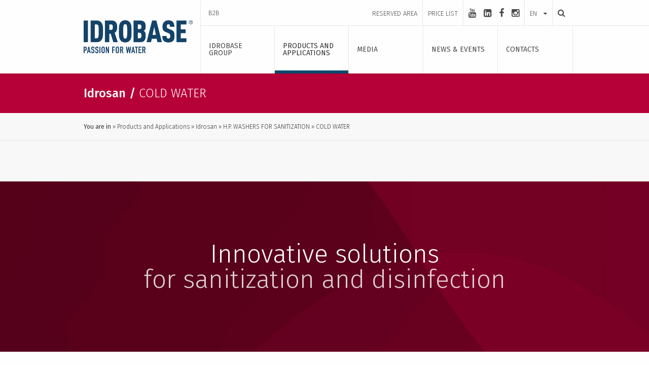

--- FILE ---
content_type: text/html; charset=utf-8
request_url: https://www.idrobasegroup.com/en-us/products-and-applications/idrosan/h-p-washers-for-sanitization/cold-water
body_size: 13199
content:

<!doctype html>
<html class="no-js" lang="en">
<head>
	<meta charset="utf-8" />
	<meta http-equiv="x-ua-compatible" content="ie=edge" />
	<meta name="viewport" content="width=device-width, initial-scale=1.0" />
	<meta name="format-detection" content="telephone=no" />
	<title>COLD WATER</title>
	<meta name="description" />
	
	<link rel="apple-touch-icon" sizes="57x57" href="/apple-icon-57x57.png" />
	<link rel="apple-touch-icon" sizes="60x60" href="/apple-icon-60x60.png" />
	<link rel="apple-touch-icon" sizes="72x72" href="/apple-icon-72x72.png" />
	<link rel="apple-touch-icon" sizes="76x76" href="/apple-icon-76x76.png" />
	<link rel="apple-touch-icon" sizes="114x114" href="/apple-icon-114x114.png" />
	<link rel="apple-touch-icon" sizes="120x120" href="/apple-icon-120x120.png" />
	<link rel="apple-touch-icon" sizes="144x144" href="/apple-icon-144x144.png" />
	<link rel="apple-touch-icon" sizes="152x152" href="/apple-icon-152x152.png" />
	<link rel="apple-touch-icon" sizes="180x180" href="/apple-icon-180x180.png" />
	<link rel="icon" type="image/png" sizes="192x192" href="/android-icon-192x192.png" />
	<link rel="icon" type="image/png" sizes="32x32" href="/favicon-32x32.png" />
	<link rel="icon" type="image/png" sizes="96x96" href="/favicon-96x96.png" />
	<link rel="icon" type="image/png" sizes="16x16" href="/favicon-16x16.png" />
	<link rel="manifest" href="/manifest.json" />
	<meta name="msapplication-TileColor" content="#ffffff" />
	<meta name="msapplication-TileImage" content="ms-icon-144x144.png" />
	<meta name="theme-color" content="#ffffff" />
	<link rel="stylesheet" href="/css/app.css" />
	<!-- Modernizr -->
	<script src="/js/modernizr.js" type="text/javascript"></script>
	<!-- Google Analytics -->
	<script type="text/plain" data-cookieconsent="statistics">
		(function (i, s, o, g, r, a, m) {
		i['GoogleAnalyticsObject'] = r; i[r] = i[r] || function () {
		(i[r].q = i[r].q || []).push(arguments)
		}, i[r].l = 1 * new Date(); a = s.createElement(o),
		m = s.getElementsByTagName(o)[0]; a.async = 1; a.src = g; m.parentNode.insertBefore(a, m)
		})(window, document, 'script', 'https://www.google-analytics.com/analytics.js', 'ga');

		ga('create', 'UA-77644931-1', 'auto');
		ga('send', 'pageview');

	</script>
	<!-- Google Tag Manager -->
	<script>
		(function (w, d, s, l, i) {
			w[l] = w[l] || []; w[l].push({
				'gtm.start':
					new Date().getTime(), event: 'gtm.js'
			}); var f = d.getElementsByTagName(s)[0],
				j = d.createElement(s), dl = l != 'dataLayer' ? '&l=' + l : ''; j.async = true; j.src =
					'https://www.googletagmanager.com/gtm.js?id=' + i + dl; f.parentNode.insertBefore(j, f);
		})(window, document, 'script', 'dataLayer', 'GTM-KBCFBZL');</script>
	<!-- End Google Tag Manager -->
	<!-- Matomo -->
	<script>
		var _paq = window._paq = window._paq || [];
		/* tracker methods like "setCustomDimension" should be called before "trackPageView" */
		_paq.push(['trackPageView']);
		_paq.push(['enableLinkTracking']);
		(function () {
			var u = "https://idrobasegroup.matomo.cloud/";
			_paq.push(['setTrackerUrl', u + 'matomo.php']);
			_paq.push(['setSiteId', '2']);
			var d = document, g = d.createElement('script'), s = d.getElementsByTagName('script')[0];
			g.async = true; g.src = '//cdn.matomo.cloud/idrobasegroup.matomo.cloud/matomo.js'; s.parentNode.insertBefore(g, s);
		})();
	</script>
	<!-- End Matomo Code -->
</head>
<body>
	<!-- Google Tag Manager (noscript) -->
	<noscript>
		<iframe src="https://www.googletagmanager.com/ns.html?id=GTM-KBCFBZL"
						height="0" width="0" style="display:none;visibility:hidden"></iframe>
	</noscript>
	<!-- End Google Tag Manager (noscript) -->
	<!-- CONTENITORE -->
	<div class="allcont">
		<div class="overall">
		</div>
		
<!-- Navigation -->
<nav class="main-navigation">
	<div class="ico">
		<span></span>
	</div>
	<div class="small-12 columns">
		<div class="vertical_align">
			<div class="contscroll">
				<ul class="menu vertical expanded small-text-left medium-text-center" data-accordion-menu>
							<li>
									<a class="button">Idrobase Group</a>
									<ul class="vertical menu">
											<li><a href="/en-us/idrobase-group/company-profile">Company Profile</a></li>
											<li><a href="/en-us/idrobase-group/innovation-quality">Innovation &amp; quality</a></li>
											<li><a href="/en-us/idrobase-group/partners-worldwide">Partners worldwide</a></li>
											<li><a href="/en-us/case-studies">Case studies</a></li>
									</ul>
							</li>
							<li>
									<a class="button">Products and Applications</a>
									<ul class="vertical menu">
											<li><a href="/en-us/clean-breathing-by-idrobase_group_en">Clean Breathing</a></li>
											<li><a href="/en-us/products-and-applications/new-solutions">New solutions</a></li>
											<li><a href="/en-us/products-and-applications/idrosan">Idrosan</a></li>
											<li><a href="/en-us/products-and-applications/idrobase">Idrobase</a></li>
											<li><a href="/en-us/products-and-applications/idrotech">Idrotech</a></li>
											<li><a href="/en-us/products-and-applications/club-dei-riparatori">Club dei Riparatori</a></li>
											<li><a href="/en-us/products-and-applications/enjoy-your-life">Enjoy your Life</a></li>
											<li><a href="/en-us/products-and-applications/club-del-misting">Club del Misting</a></li>
											<li><a href="/en-us/products-and-applications/idroinnova">IdroInnova</a></li>
									</ul>
							</li>
							<li>
									<a class="button">Media</a>
									<ul class="vertical menu">
											<li><a href="/en-us/media/videogallery">Videogallery</a></li>
											<li><a href="/en-us/media/photogallery">Photogallery</a></li>
									</ul>
							</li>
							<li>
									<a class="button">News &amp; events</a>
									<ul class="vertical menu">
											<li><a href="/en-us/reliability-idrobase-awarded-by-cribis">CRIBIS awarded Idrobase&#39;s reliability as commercial partner</a></li>
											<li><a href="/en-us/lince-disinfettante-the all-in-one-solution-for-disinfection">Lince Disinfettante: the all-in-one solution for sanitizing interiors and exteriors</a></li>
											<li><a href="/en-us/a-new-air-purifier-from-university-research-and-idrobase-group">Idrobase and university research for a new catalyst</a></li>
											<li><a href="/en-us/news-events/2016">2016</a></li>
											<li><a href="/en-us/news-events/2015">2015</a></li>
											<li><a href="/en-us/news-events/2014">2014</a></li>
											<li><a href="/en-us/news-events/new-made-in-italy-alliance">New Made in Italy Alliance</a></li>
											<li><a href="/en-us/news-events/2013">2013</a></li>
											<li><a href="/en-us/news-events/2012">2012</a></li>
											<li><a href="/en-us/ventofresco-refreshing-and-sanitizing-ventilation-city-of-cows">Resilience, Sustainability and Animal Wellbeing at VIV</a></li>
											<li><a href="/en-us/news-events/2011">2011</a></li>
											<li><a href="/en-us/news-events/2010">2010</a></li>
											<li><a href="/en-us/idrobase-innovation-corriere-della-sera">Idrobase Group&#39;s innovation on &quot;Il Corriere della Sera&quot;</a></li>
											<li><a href="/en-us/news-events/2009">2009</a></li>
											<li><a href="/en-us/news-events/after-the-fire-in-one-of-the-buildings-the-team-is-back-to-work">After the fire in one of the buildings, the team is back to work</a></li>
											<li><a href="/en-us/news-events/idrobase-group-starts-again-with-an-anti-inflation-bonus">Idrobase Group starts again with an anti-inflation bonus</a></li>
											<li><a href="/en-us/news-events/2017">2017</a></li>
											<li><a href="/en-us/news-events/the-made-in-italy-anti-pollution-challenge-begins">The Made in Italy anti-pollution challenge begins</a></li>
											<li><a href="/en-us/news-events/2018">2018</a></li>
											<li><a href="/en-us/news-events/idrobase-group-top-investor-in-china">Idrobase Group: Top Investor in China</a></li>
											<li><a href="/en-us/news-events/after-the-fire-sponsorships-also-confirmed">After the fire, sponsorships also confirmed</a></li>
											<li><a href="/en-us/news-events/idrobase-group-recognized-for-commercial-strength-and-reliability">Idrobase Group: recognized for commercial strength and reliability</a></li>
											<li><a href="/en-us/safebreathnet-will-be-presented-ecomondo-2022">safebreath.net will be presented Ecomondo 2022</a></li>
											<li><a href="/en-us/idrobasegroup-salonpromote-en">Idrobase Group’s sanitizes the Italian Pavilion at the Promote Exhibition in Cameroon.</a></li>
											<li><a href="/en-us/news-events/safebreath-net-is-the-new-business-network-for-the-reduction-of-pm2-5-and-pm10">SAFEBREATH.NET is the new business network for the reduction of PM2.5 and PM10</a></li>
											<li><a href="/en-us/news-events/elefante-90-suppress-dust-during-demolition">Elefante 90 suppress dust during demolition</a></li>
											<li><a href="/en-us/news-events/2023">2023</a></li>
											<li><a href="/en-us/news-events/2022">2022</a></li>
											<li><a href="/en-us/news-events/2020">2020</a></li>
											<li><a href="/en-us/news-events/2021">2021</a></li>
											<li><a href="/en-us/news-events/2024">2024</a></li>
											<li><a href="/en-us/news-events/2025">2025</a></li>
									</ul>
							</li>
							<li>
									<a href="/en-us/contacts" class="button">Contacts</a>
							</li>
				</ul>
			</div>
		</div>
	</div>
</nav>
<!-- [end] Navigation -->
<!-- Header -->
<header class="row">
	<div class="dx-line show-for-large">
	</div>
	<div class="maxW">
		<div class="small-6 medium-3 columns">
			<div class="vertical_align">
				<a href="/" class="logo">
					<img src="/img/logo.png" alt="Idrobase Group Logo" />
				</a>
			</div>
		</div>
		<div class="small-6 medium-9 columns leftcol">
			<div class="row top show-for-medium">
				<div class="small-1 columns top-l-menu">
					<div class="vertical_align">
						<a href="https://b2b.idrobasegroup.com" target="_blank">B2B</a>
					</div>
					
				</div>
				<div class="small-11 columns col-r">
					<div class="reserved-menu">
							<a href="/en-us/login"><div class="vertical-middle">Reserved Area</div></a>
						<a href="/en-us/price-list">
							<div class="vertical-middle">
								Price list
							</div>
						</a>
					</div>
						<div class="social">
							<div class="vertical-middle">
									<a href="https://www.youtube.com/user/IdrobaseGroup" target="_blank" aria-label="youtube"><i class="fa fa-youtube"></i></a>
									<a href="https://www.linkedin.com/company/idrobase-group" target="_blank" aria-label="linkedin-square"><i class="fa fa-linkedin-square"></i></a>
									<a href="https://www.facebook.com/IdrobaseGroup" target="_blank" aria-label="facebook"><i class="fa fa-facebook"></i></a>
									<a href="https://www.instagram.com/idrobase_group/" target="_blank" aria-label="instagram"><i class="fa fa-instagram"></i></a>
							</div>
						</div>
					<div class="lang">
						<div class="custom_select">
							<a href="" class="titleText">
								<div class="label">en</div>
							</a>
							<div class="select_cont">
								<ul>
											<li><a href="https://www.idrobasegroup.com/it/prodotti-e-applicazioni/idrosan/idropulitrici-igienizzanti/idropulitrici-ad-acqua-fredda" >italiano</a></li>
											<li><a href="https://www.idrobasegroup.com/en-us/products-and-applications/idrosan/h-p-washers-for-sanitization/cold-water" class=&quot;selected&quot;>english</a></li>
											<li><a href="https://www.idrobasegroup.com/es" >espa&#241;ol</a></li>
											<li><a href="https://www.idrobasegroup.com/ru" >русский</a></li>
								</ul>
							</div>
						</div>
					</div>
					<a href="/en-us/search" class="search" aria-label="Search">
						<div class="vertical-middle">
							<i class="fa fa-search" aria-hidden="true"></i>
						</div>
					</a>
				</div>
			</div>
			<div class="row bottom">
				<div class="ico hide-for-large">
					<span></span>
				</div>
				<ul class="menu expanded show-for-large">
								<li class="">
									<a class="button">
										<div class="vertical-middle">Idrobase Group</div>
									</a>
									<div class="section_submenu" data-equalizer data-equalize-on="medium">
										<div class="small-6 columns" data-equalizer-watch>
											<ul>
														<li class=""><a href="/en-us/idrobase-group/company-profile">Company Profile</a></li>
														<li class=""><a href="/en-us/idrobase-group/innovation-quality">Innovation &amp; quality</a></li>
														<li class=""><a href="/en-us/idrobase-group/partners-worldwide">Partners worldwide</a></li>
														<li class=""><a href="/en-us/case-studies">Case studies</a></li>
											</ul>
											
										</div>
									</div>
								</li>
								<li class="selected">
									<a class="button">
										<div class="vertical-middle">Products and Applications</div>
									</a>
									<div class="section_submenu" data-equalizer data-equalize-on="medium">
										<div class="small-6 columns" data-equalizer-watch>
											<ul>
															<li data-bkcolor="#69A4AF " class=""><a href="/en-us/clean-breathing-by-idrobase_group_en">Clean Breathing</a></li>
															<li data-bkcolor="#e3001b " class=""><a href="/en-us/products-and-applications/new-solutions">New solutions </a></li>
															<li data-bkcolor="#b60038 " class="selected"><a href="/en-us/products-and-applications/idrosan">Idrosan</a></li>
															<li data-bkcolor="#16486f " class=""><a href="/en-us/products-and-applications/idrobase">Idrobase</a></li>
															<li data-bkcolor="#b1d262 " class=""><a href="/en-us/products-and-applications/idrotech">Idrotech</a></li>
															<li data-bkcolor="#6fcbca " class=""><a href="/en-us/products-and-applications/club-dei-riparatori">Club dei Riparatori</a></li>
															<li data-bkcolor="#9ecde4 " class=""><a href="/en-us/products-and-applications/enjoy-your-life">Enjoy your Life</a></li>
															<li data-bkcolor="#63cc96 " class=""><a href="/en-us/products-and-applications/club-del-misting">Club del Misting</a></li>
															<li data-bkcolor="#6d6e71 " class=""><a href="/en-us/products-and-applications/idroinnova">IdroInnova</a></li>
											</ul>
											
										</div>
											<div class="small-6 columns" data-equalizer-watch>
												<div class="submenuSlideshow">
															<div class="item">
																<div class="line" style="background-color:#69A4AF">
																</div>
																<img src="https://www.idrobasegroup.com/ContentsFiles/IMMAGINI PER SITO 4-10.png" alt="IMMAGINI PER SITO 4-10" class="prod" />
																<img src="https://www.idrobasegroup.com/ContentsFiles/IMMAGINI PER SITO 4-46.png" alt="IMMAGINI PER SITO 4-46" class="prod_logo" />
															</div>
															<div class="item">
																<div class="line" style="background-color:#e3001b">
																</div>
																<img src="https://www.idrobasegroup.com/ContentsFiles/IMMAGINI PER SITO 4-11.png" alt="IMMAGINI PER SITO 4-11" class="prod" />
																<img src="https://www.idrobasegroup.com/ContentsFiles/IMMAGINI PER SITO 4-47.png" alt="IMMAGINI PER SITO 4-47" class="prod_logo" />
															</div>
															<div class="item">
																<div class="line" style="background-color:#b60038">
																</div>
																<img src="https://www.idrobasegroup.com/ContentsFiles/IMMAGINI PER SITO 4-14.png" alt="IMMAGINI PER SITO 4-14" class="prod" />
																<img src="https://www.idrobasegroup.com/ContentsFiles/IMMAGINI PER SITO 4-50.png" alt="IMMAGINI PER SITO 4-50" class="prod_logo" />
															</div>
															<div class="item">
																<div class="line" style="background-color:#16486f">
																</div>
																<img src="https://www.idrobasegroup.com/ContentsFiles/IMMAGINI PER SITO 4-15(0).png" alt="IMMAGINI PER SITO 4-15(0)" class="prod" />
																<img src="https://www.idrobasegroup.com/ContentsFiles/IMMAGINI PER SITO 4-51(0).png" alt="IMMAGINI PER SITO 4-51(0)" class="prod_logo" />
															</div>
															<div class="item">
																<div class="line" style="background-color:#b1d262">
																</div>
																<img src="https://www.idrobasegroup.com/ContentsFiles/IMMAGINI PER SITO 4-12.png" alt="IMMAGINI PER SITO 4-12" class="prod" />
																<img src="https://www.idrobasegroup.com/ContentsFiles/IMMAGINI PER SITO 4-48.png" alt="IMMAGINI PER SITO 4-48" class="prod_logo" />
															</div>
															<div class="item">
																<div class="line" style="background-color:#6fcbca">
																</div>
																<img src="https://www.idrobasegroup.com/ContentsFiles/IMMAGINI PER SITO 4-13.png" alt="IMMAGINI PER SITO 4-13" class="prod" />
																<img src="https://www.idrobasegroup.com/ContentsFiles/IMMAGINI PER SITO 4-49.png" alt="IMMAGINI PER SITO 4-49" class="prod_logo" />
															</div>
															<div class="item">
																<div class="line" style="background-color:#9ecde4">
																</div>
																<img src="https://www.idrobasegroup.com/ContentsFiles/IMMAGINI PER SITO 4-16.png" alt="IMMAGINI PER SITO 4-16" class="prod" />
																<img src="https://www.idrobasegroup.com/ContentsFiles/IMMAGINI PER SITO 4-52.png" alt="IMMAGINI PER SITO 4-52" class="prod_logo" />
															</div>
															<div class="item">
																<div class="line" style="background-color:#63cc96">
																</div>
																<img src="https://www.idrobasegroup.com/ContentsFiles/IMMAGINI PER SITO 4-17.png" alt="IMMAGINI PER SITO 4-17" class="prod" />
																<img src="https://www.idrobasegroup.com/ContentsFiles/IMMAGINI PER SITO 4-53.png" alt="IMMAGINI PER SITO 4-53" class="prod_logo" />
															</div>
															<div class="item">
																<div class="line" style="background-color:#6d6e71">
																</div>
																<img src="https://www.idrobasegroup.com/ContentsFiles/IMMAGINI PER SITO 4-18.png" alt="IMMAGINI PER SITO 4-18" class="prod" />
																<img src="https://www.idrobasegroup.com/ContentsFiles/IMMAGINI PER SITO 4-54.png" alt="IMMAGINI PER SITO 4-54" class="prod_logo" />
															</div>
												</div>
											</div>
									</div>
								</li>
								<li class="">
									<a class="button">
										<div class="vertical-middle">Media</div>
									</a>
									<div class="section_submenu" data-equalizer data-equalize-on="medium">
										<div class="small-6 columns" data-equalizer-watch>
											<ul>
														<li class=""><a href="/en-us/media/videogallery">Videogallery</a></li>
														<li class=""><a href="/en-us/media/photogallery">Photogallery</a></li>
											</ul>
											
										</div>
									</div>
								</li>
								<li class="">
									<a href="/en-us/news-events" class="button">
										<div class="vertical-middle">News &amp; events</div>
									</a>
								</li>
								<li class="">
									<a href="/en-us/contacts" class="button">
										<div class="vertical-middle">Contacts</div>
									</a>
								</li>
				</ul>
			</div>
		</div>
	</div>
</header>
<!-- [end] Header -->

		<!-- Wrap -->
		<div class="row wrap">
			
<!-- top banner -->
<div class="small-12 columns wow fadeIn productCatBanner title" data-equalizer data-equalize-on="medium"
		 style="background-color: #b60038;">
	<div class="maxW">
		<div class="small-12 columns" data-equalizer-watch>
			<h1>
				<strong>Idrosan</strong> <strong>/</strong> COLD WATER
			</h1>
		</div>
	</div>
</div>
<!-- [end] top banner -->
<!-- breadcrumbs -->
<section role="navigation">
	<div class="small-12 columns wow fadeIn breadcrumbs">
		<div class="maxW">
			<ul>
				<li><span>You are in</span></li>
						<li><a href="/en-us/products-and-applications">Products and Applications</a></li>
						<li><a href="/en-us/products-and-applications/idrosan">Idrosan</a></li>
						<li><a href="/en-us/products-and-applications/idrosan/h-p-washers-for-sanitization">H.P. WASHERS FOR SANITIZATION</a></li>
						<li>COLD WATER</li>
			</ul>
		</div>
	</div>
</section>
<!-- [end] breadcrumbs -->
<!-- prodotti list -->
<div class="small-12 columns small-up-1 medium-up-3 large-up-4 wow fadeIn productsList"
		 data-equalizer="img">
</div>
<!-- [end] prodotti list -->
<!-- bottom banner -->
<section role="region" aria-label="Banner Brand">
	<div class="small-12 columns wow fadeIn bottomBanner">
		<div class="over">
			<div class="vertical-middle">
				<div class="div_h1">
					Innovative solutions <span>for sanitization and disinfection</span>
				</div>
			</div>
		</div>
		<img src="https://www.idrobasegroup.com/ContentsFiles/bottom-banner-1400x367-idrosan.jpg" alt="bottom-banner-1400x367-idrosan" />
	</div>
</section>
<!-- [end] bottom banner -->

		</div>
		<!-- [end] Wrap -->
		
<!-- Footer -->
<footer class="row">
	<div class="maxW">
		<div class="row column small-up-1 medium-up-5 large-up-5 top" data-equalizer data-equalize-on="medium">
				<div class="column show-for-medium" data-equalizer-watch>
					<div class="div_p">
						Idrobase Group
					</div>
					<ul>
							<li><a href="/en-us/idrobase-group/company-profile">Company Profile</a></li>
							<li><a href="/en-us/idrobase-group/innovation-quality">Innovation &amp; quality</a></li>
							<li><a href="/en-us/idrobase-group/partners-worldwide">Partners worldwide</a></li>
							<li><a href="/en-us/case-studies">Case studies</a></li>
					</ul>

				</div>
				<div class="column show-for-medium" data-equalizer-watch>
					<div class="div_p">
						Products and Applications
					</div>
					<ul>
							<li><a href="/en-us/clean-breathing-by-idrobase_group_en">Clean Breathing</a></li>
							<li><a href="/en-us/products-and-applications/new-solutions">New solutions</a></li>
							<li><a href="/en-us/products-and-applications/idrosan">Idrosan</a></li>
							<li><a href="/en-us/products-and-applications/idrobase">Idrobase</a></li>
							<li><a href="/en-us/products-and-applications/idrotech">Idrotech</a></li>
							<li><a href="/en-us/products-and-applications/club-dei-riparatori">Club dei Riparatori</a></li>
							<li><a href="/en-us/products-and-applications/enjoy-your-life">Enjoy your Life</a></li>
							<li><a href="/en-us/products-and-applications/club-del-misting">Club del Misting</a></li>
							<li><a href="/en-us/products-and-applications/idroinnova">IdroInnova</a></li>
					</ul>

				</div>
				<div class="column show-for-medium" data-equalizer-watch>
					<div class="div_p">
						Media
					</div>
					<ul>
							<li><a href="/en-us/media/videogallery">Videogallery</a></li>
							<li><a href="/en-us/media/photogallery">Photogallery</a></li>
					</ul>

				</div>
			<div class="column show-for-medium" data-equalizer-watch>
						<a href="/en-us/news-events">News &amp; events</a>
						<a href="/en-us/contacts" class="bottom_link">Contacts</a>
			</div>
			<div class="column" data-equalizer-watch>
				<div class="div_p">
					LANGUAGE
				</div>
				<div class="custom_select">
					<a href="" class="titleText">
						<div class="label">English</div>
					</a>
					<div class="select_cont">
						<ul>
									<li><a href="https://www.idrobasegroup.com/it/prodotti-e-applicazioni/idrosan/idropulitrici-igienizzanti/idropulitrici-ad-acqua-fredda" >ITALIANO</a></li>
									<li><a href="https://www.idrobasegroup.com/en-us/products-and-applications/idrosan/h-p-washers-for-sanitization/cold-water" class=&quot;selected&quot;>ENGLISH</a></li>
									<li><a href="https://www.idrobasegroup.com/es" >ESPA&#209;OL</a></li>
									<li><a href="https://www.idrobasegroup.com/ru" >РУССКИЙ</a></li>
						</ul>
					</div>
				</div>
			</div>
		</div>
		<div class="row column mid">
			<div class="small-12 columns">
				<div class="div_p">
					<em>
						<strong>Copyright &#169; 2018 Idrobase Group Srl</strong>  -  Via dell Industria, N. 25 - 35010 Borgoricco (PD) Italia
							<br />
							<span>
								VAT Code / Fiscal Code: 04604140287 Authorized Capital: Euro 100.000,00 i.v. - Companies Register of Padova n. 04604140287 - REA n. 403438
							</span>
					</em>
				</div>
			</div>
		</div>
		<div class="bottom">
				<div class="social">
						<a href="https://www.youtube.com/user/IdrobaseGroup" target="_blank" aria-label="youtube"><i class="fa fa-youtube"></i></a>
						<a href="https://www.linkedin.com/company/idrobase-group" target="_blank" aria-label="linkedin-square"><i class="fa fa-linkedin-square"></i></a>
						<a href="https://www.facebook.com/IdrobaseGroup" target="_blank" aria-label="facebook"><i class="fa fa-facebook"></i></a>
						<a href="https://www.instagram.com/idrobase_group/" target="_blank" aria-label="instagram"><i class="fa fa-instagram"></i></a>
				</div>
			<div class="links">
				<a href="/en-us/privacy-policy" class="ajax-popup-link"><em>Privacy &amp; Policy</em></a>
				<a href="/en-us/cookies-policy" class="ajax-popup-link"><em>Cookies</em></a>
				<a href="/en-us/accessibility"><em>Accessibility</em></a>
				<a href="http://www.thehouseofmouse.it" target="blank"><em>Credits</em></a>
			</div>
			<button id="eyeAble_customToolOpenerID" type="button" class="eyeable-link" aria-label="Open accessibility management">
				<img class="" src="/img/eye-able.svg" />
			</button>
		</div>
	</div>
</footer>
<!-- [end] Footer -->

	</div>
	<!-- [end] CONTENITORE -->
	<script src="/bower_components/jquery/dist/jquery.min.js" type="text/javascript"></script>
	<script src="/bower_components/what-input/what-input.min.js" type="text/javascript"></script>
	<script src="/bower_components/foundation-sites/dist/foundation.min.js" type="text/javascript"></script>
	<!-- Custom scrollbar -->
	<script src="/js/customScrollbar/jquery.mCustomScrollbar.min.js" type="text/javascript"></script>
	<script src="/js/customScrollbar/jquery.mousewheel.min.js" type="text/javascript"></script>
	<!-- Lightgallery -->
	<script src="/bower_components/lightgallery/dist/js/lightgallery.min.js" type="text/javascript"></script>
	<script src="/bower_components/lightgallery/dist/js/lg-video.min.js" type="text/javascript"></script>
	<!-- Magnific Popup core JS file -->
	<script src="/bower_components/magnific-popup/dist/jquery.magnific-popup.min.js"
					type="text/javascript"></script>
	<!-- HOVER INTENT -->
	<script src="/js/jquery.hoverIntent.minified.js" type="text/javascript"></script>
	<!-- WOW animation -->
	<script src="/js/wow.min.js" type="text/javascript"></script>
	<!-- SLICK Carousel -->
	<script src="/bower_components/slick-carousel/slick/slick.min.js" type="text/javascript"></script>
	<!-- Resize end -->
	<script src="/js/jquery.resizeend.min.js" type="text/javascript"></script>
	<!-- Lazy load -->
	<script src="/js/jquery.lazyload.min.js" type="text/javascript"></script>
	<!-- Tooltip -->
	<script src="/js/jquery.tooltipster.min.js" type="text/javascript"></script>
	<!-- Images load -->
	<script src="/js/imagesloaded.pkgd.js" type="text/javascript"></script>
	<!-- Image scale -->
	<script src="/js/image-scale.min.js" type="text/javascript"></script>
	<!-- Form Controls -->
	<script src="/js/jquery.validate.js" type="text/javascript"></script>
	<script src="/js/jquery.validate.unobtrusive.js" type="text/javascript"></script>
	<script src="/js/form.js" type="text/javascript"></script>
	<script src="/js/reserved_area.js" type="text/javascript"></script>
	<!--Cookiebot-->
	<script id="Cookiebot" src="https://consent.cookiebot.com/uc.js" data-cbid="929a70be-28e1-4ff0-8ad8-548a4259f4ce" type="text/javascript" data-culture="EN"></script>
	
	<script src="/js/app.js" type="text/javascript"></script>
	<!--Google Recaptcha-->
	<script type="text/javascript">
		function recaptchaLoad() {
			if (jQuery('.g-recaptcha').length !== 0) {
				jQuery('.g-recaptcha').each(function () {
					var recaptchaId = jQuery(this).attr('id');
					var recaptchaSitekey = jQuery(this).data('sitekey');
					grecaptcha.render(recaptchaId, {
						'sitekey': recaptchaSitekey
					});
				})
			}
		}
	</script>
	<script src="https://www.google.com/recaptcha/api.js"></script>
	<!--[end] Google Recaptcha-->
	<script>
		/* eslint-disable */
		let eA_domain = 'www.idrobasegroup.com';
		let eA_top = '15%'; // top position of the icon e.g. "200px" or "calc(50% -44px)"
		let eA_side = 'right'; // side position icon e.g. "left", only works on desktop
		let eA_sideDistance = '10px'; // side distance of the icon e.g. "200px" or "calc(50% -44px)"
		let eA_bottom = '15%'; //Mobile bottom position
		let eA_privacyPath = 'https://eye-able.com/hinweis-datenschutz/'; //Url of the privacy notification
		let eA_path = 'https://www.eye-able-cdn.com/'; //Change to the local path of the public folder when hosting Eye-Able
		let eA_configPath = 'https://www.eye-able-cdn.com/configs/'; //Change to the local path of the config when hosting Eye-Able

		let t1 = 'Eye-Able® - Visuelle Hilfe';
		let t2 = 'Passe diese Seite visuell an oder lass sie Dir vorlesen. Klicken zum Öffnen.';
		let t3 = 'Externer Dienst';
		let t4 = 'Mehr Infos';
		if (
			document.documentElement.lang &&
			(document.documentElement.lang.includes('en') || !document.documentElement.lang.includes('de'))
		) {
			t1 = 'Eye-Able® - Visual Help';
			t2 = 'Customize this website visually or use the screenreader. Click to open.';
			t3 = 'External Service';
			t4 = 'More Info';
			eA_privacyPath = 'https://eye-able.com/en/hinweis-datenschutz/';
		}

		let eA_bColor = '#000000'; //background color of the icon
		function eyeAble_updateConfig() {
			window.eyeAble_pluginConfig.customIconColor = '#000000';
		}

		let eA_loaded = false;

		function aEA() {
			if (!eA_loaded) {
				let eA_h = document.querySelector('head') || document.body;
				let s = document.createElement('script');
				let c = document.createElement('script');
				s.src = eA_path + 'public/js/eyeAble.js';
				s.async = true;
				c.src = eA_configPath + eA_domain + '.js';
				// c.async = true;
				eA_h.appendChild(c);
				eA_h.appendChild(s);
				eA_loaded = true;
			}
		}

		//load directly if a LocalStorage Entry exists
		if (localStorage.getItem('eyeAbleVariables')) {
			aEA();
		} else {
			function s() {
				//Check for custom opener elements
				let co = document.querySelectorAll(
					'.eyeAble_customToolOpenerClass,#eyeAble_customToolOpenerID,.eyeAble_customToolOpenerNoHideClass'
				);
				if (window.location.hash.substr(1) === 'showEyeAble') {
					aEA();
					return;
				}
				if (co.length > 0) {
					function cOf() {
						eA_open = true;
						aEA();
						co.forEach(e => e.removeEventListener('click', cOf));
					}

					co.forEach(e => e.addEventListener('click', cOf));
					co.forEach(e =>
						e.addEventListener('keyup', function (e) {
							if (event.which === 13) cOf();
						})
					);
				} else {
					let t = document.createElement('Eye-Able');
					t.setAttribute('id', 'eA_Opener');
					t.attachShadow({ mode: 'open' });
					//append after the first link that is not a jump to a landmark
					if (document.links.length > 0) {
						//check if the first link has an hash, which would indicate a jump to a landmark
						if (!document.links[0].hash) {
							//no hash
							document.body.prepend(t);
						} else {
							for (let i = 0; i < document.links.length; i++) {
								if (
									document.links[i].hash &&
									document.links[i].baseURI.includes(window.location.hostname)
								) {
									//link with hash found! Place access after this one
								} else {
									if (i === 0) {
										//make sure its not places at the end
										document.body.prepend(t);
										break;
									} else {
										//a link has been found without an hash. Place the access link right after the last link that had an hash
										document.links[i - 1].after(t);
										break;
									}
								}
							}
						}
					} else {
						document.body.prepend(t);
					}
					// document.body.appendChild(t);
					let h = document.createElement('div');
					if (window.innerWidth < 700) {
						eA_side = 'right';
					}
					h.setAttribute(
						'style',
						'position: fixed;top:' + eA_top + ';' + eA_side + ': 11px;z-index: 2147483648'
					);
					t.shadowRoot.appendChild(h);
					let ts = 'left';
					if (eA_side === 'left') ts = 'right';
					let eA_fColor = '#fff'; //foreground color of the icon
					let s =
						'' +
						'<div aria-hidden="true" id="t" style="display:none;' +
						ts +
						': -350px;top: -40px;position: absolute;background: black;color: white;width: 290px;padding: 11px 20px 28px;border-radius: 20px;border: 3px solid #fff;font-family:Open Sans,sans-serif;font-weight: 400;font-size: 17px;line-height:24px;box-shadow: 0 0 8px 1px rgb(0 0 0 / 50%);">' +
						'   <div style="font-size: 22px;font-weight: bold;padding-bottom: 8px;margin-bottom: 8px;border-bottom: 3px solid;">' +
						t1 +
						'</div>' +
						'   <p style="margin: 0 0 13px 0;">' +
						t2 +
						'</p>' +
						'   <p style="position: absolute;bottom: 11px;right: 22px;margin: 0;font-weight: bold;font-size: 16px;">' +
						t3 +
						' (<a href="' +
						eA_privacyPath +
						'" target="_blank" style="' +
						'    color: white;text-decoration: underline;cursor: pointer;">' +
						t4 +
						'</a>)</p>' +
						'</div>' +
						'<div tabindex="0" role="button" aria-label="' +
						t1 +
						' ' +
						t2 +
						t3 +
						'" id="i" style="width: 70px;cursor: pointer;transition: transform 150ms ease;">' +
						'   <svg style="filter: drop-shadow(2px 3px 4px #505050);" xmlns="http://www.w3.org/2000/svg" xmlns:xlink="http://www.w3.org/1999/xlink" viewBox="0 0 389.9 389.6" preserveAspectRatio="none" xmlns:v="https://vecta.io/nano"><defs><linearGradient id="A" x1="253.85" y1="63.7" x2="253.85" y2="480.49" gradientUnits="userSpaceOnUse"><stop offset="0" stop-color="#4f4f4e"></stop><stop offset=".26" stop-color="#313130"></stop><stop offset=".55" stop-color="#161616"></stop><stop offset=".8" stop-color="#060606"></stop><stop offset="1"></stop></linearGradient><linearGradient id="B" x1="214.9" y1="353.49" x2="286.3" y2="353.49" gradientTransform="matrix(0.16, 0.99, 0.99, -0.16, -138.47, -44.34)" xlink:href="#A"></linearGradient><linearGradient id="C" x1="135.26" y1="296.4" x2="365.84" y2="296.4" xlink:href="#A"></linearGradient></defs><path style="fill:' +
						eA_bColor +
						'" d="M201.6 443.2h-33.4c-27.7 0-51.9-9.6-71.9-28.4a101.84 101.84 0 0 1-30.6-56.2 107.42 107.42 0 0 1-1.7-19v-52.7l.1-120.5c.1-26.7 9.5-50.3 28.1-70.1a101.58 101.58 0 0 1 55.6-30.7 104 104 0 0 1 20.9-1.9H339c25.9 0 48.8 8.3 68.1 24.6a102 102 0 0 1 34.5 58.2 100.5 100.5 0 0 1 2.1 20.8V340a99.13 99.13 0 0 1-11 46.3c-15.9 30.4-41 49.1-74.7 55.6a95.89 95.89 0 0 1-17.6 1.6h-87.8z" transform="translate(-59.2 -58.6)" fill="url(#A)"></path><path style="fill:' +
						eA_fColor +
						'" d="M279.9 10c24.4 0 46.2 7.6 64.8 23.4C362 48 372.9 66.6 377.6 88.8a93.42 93.42 0 0 1 2 19.7q0 86.4.1 172.7a94.41 94.41 0 0 1-10.4 44q-22.8 43.65-71.2 53a85.05 85.05 0 0 1-16.7 1.5H109.2c-26.4 0-49.3-9-68.4-27.1-15.5-14.6-25.1-32.5-29.1-53.5a99.85 99.85 0 0 1-1.6-18.1l.1-173.2c.1-25.7 9.2-48 26.7-66.7a96.5 96.5 0 0 1 52.9-29.2 102.64 102.64 0 0 1 20-1.8h96.9l73.2-.1h0m0-10H109.7a114.49 114.49 0 0 0-22 2 106.79 106.79 0 0 0-58.2 32.2C10.1 55 .2 79.7.1 107.7L0 228.2v52.7a109.41 109.41 0 0 0 1.8 20c4.4 23.2 15.1 43 32.1 58.9 20.9 19.7 46.3 29.8 75.3 29.8h172.3a99.15 99.15 0 0 0 18.6-1.6c35.3-6.8 61.6-26.3 78.2-58.2a103.74 103.74 0 0 0 11.6-48.6V108.5a103.33 103.33 0 0 0-2.2-21.8 106.53 106.53 0 0 0-36.2-61C331 8.6 307 0 279.9 0z" fill="#fff"></path><circle style="fill:' +
						eA_bColor +
						'" cx="250.6" cy="146.4" r="35.7" transform="matrix(.160226 -.98708 .98708 .160226 6.75 311.71)" fill="url(#B)"></circle><path style="fill:' +
						eA_bColor +
						'" d="M350.6,203.6l-75,6.7c-2.8.2-5.5.4-8.3.4H233.9a76.87,76.87,0,0,1-8.3-.4l-75-6.7a14.24,14.24,0,0,0-2.2,28.4l60.6,5.5a14.25,14.25,0,0,1,13,14.2v16.4a33.8,33.8,0,0,1-2.5,13l-34.5,88a14.3,14.3,0,0,0,26.1,11.7l33-80.1a7,7,0,0,1,13-.1l33,80.1A14.3,14.3,0,1,0,316.2,369l-34.5-87.9a36.61,36.61,0,0,1-2.5-13V251.7a14.18,14.18,0,0,1,13-14.2l60.6-5.5a14.24,14.24,0,0,0-2.2-28.4Z" transform="translate(-59.2 -58.6)" fill="url(#C)"></path><path style="fill:' +
						eA_fColor +
						'" d="M191.4 130.7c-23.693 0-42.9-19.207-42.9-42.9s19.207-42.9 42.9-42.9 42.9 19.207 42.9 42.9a42.89 42.89 0 0 1-42.9 42.9zm0-71.5c-13.69-.038-25.498 9.605-28.197 23.026a28.68 28.68 0 0 0 17.105 32.135c12.641 5.256 27.234.846 34.848-10.531A28.68 28.68 0 0 0 211.6 67.6a29.06 29.06 0 0 0-20.2-8.4zm52.5 278.6a21.46 21.46 0 0 1-19.5-12.6l-33.1-80.3-32.7 80.1a21.41 21.41 0 0 1-37.1 4.1 21.57 21.57 0 0 1-2.1-21.5l34.4-87.5a26.63 26.63 0 0 0 1.9-10.4v-16.4a7.09 7.09 0 0 0-6.5-7.1l-60.6-5.5c-11.791-.911-20.611-11.209-19.7-23s11.209-20.611 23-19.7l75.1 6.7a97.18 97.18 0 0 0 7.7.3h33.4a99.08 99.08 0 0 0 7.7-.3l75-6.7h.1c11.791-.911 22.089 7.909 23 19.7s-7.909 22.089-19.7 23l-60.5 5.5a7.09 7.09 0 0 0-6.5 7.1v16.4a28.29 28.29 0 0 0 2 10.4l34.5 87.9a21.36 21.36 0 0 1-1.8 20.2 22.06 22.06 0 0 1-18 9.6zm-52.5-107.1a14.11 14.11 0 0 1 13.1 8.8l33 80.1a7.62 7.62 0 0 0 3.9 3.6 7.13 7.13 0 0 0 9-9.6l-34.6-88.3a42.14 42.14 0 0 1-3-15.7v-16.4c-.054-11.101 8.438-20.376 19.5-21.3l60.6-5.5a7 7 0 0 0 4.9-2.4 6.61 6.61 0 0 0 1.7-5.2 7 7 0 0 0-7.6-6.6l-74.9 6.7a88.33 88.33 0 0 1-8.9.4h-33.4a87 87 0 0 1-8.9-.4l-75-6.7a7.12 7.12 0 0 0-1 14.2l60.7 5.5c11.062.924 19.554 10.199 19.5 21.3v16.4a42.14 42.14 0 0 1-3 15.7l-34.5 87.9a7.09 7.09 0 0 0 .3 7.3 7.19 7.19 0 0 0 6.6 3.2 7 7 0 0 0 5.9-4.3l32.9-79.9a14 14 0 0 1 13.2-8.8z" fill="#fff"></path></svg></div>' +
						'</div>';
					h.insertAdjacentHTML('afterbegin', s);
					let o = h.querySelector('#i');
					let m = h.querySelector('#t');
					if (!sessionStorage.getItem('eyeAbleShow')) {
						setTimeout(() => {
							m.style.display = 'block';
							m.setAttribute("aria-hidden", "false");
						}, 500);
						setTimeout(() => {
							m.style.display = 'none';
							m.setAttribute("aria-hidden", "true");
						}, 4000);
						sessionStorage.setItem('eyeAbleShow', 'false');
					}

					function x() {
						eA_open = true;
						aEA();
					}

					if (window.innerWidth < 700) {
						h.style.top = 'unset';
						h.style.bottom = eA_bottom;
						o.style.width = '50px';
						m.style.width = '240px';
						m.style.left = '-297px';
						m.style.top = '-50px';
						m.children[0].style.fontSize = '19px';
						if (navigator.userAgent.match(/SamsungBrowser/i))
							m.children[0].style.fontSize = '17px';
						m.children[1].style.fontSize = '14px';
						m.children[2].style.fontSize = '14px';
						//m.style.opacity = "0";
						o.addEventListener('touchstart', () => {
							if (m.style.display === 'block') x();
						});
					} else {
						o.addEventListener('click', x);
					}
					t.addEventListener('keyup', function (e) {
						if (event.which === 13) {
							x();
						}
					});
					o.addEventListener('mouseenter', function () {
						m.style.display = 'block';
						m.setAttribute("aria-hidden", "false");
						o.style.transform = 'scale(1.1)';
					});
					o.addEventListener('focus', function () {
						m.style.display = 'block';
						m.setAttribute("aria-hidden", "false");
						o.style.outline = '3px solid black';
					});
					o.addEventListener('blur', function () {
						m.style.display = 'none';
						m.setAttribute("aria-hidden", "true");
						o.style.outline = 'none';
					});
					h.querySelectorAll('#i,#t').forEach(e =>
						e.addEventListener('mouseleave', function () {
							setTimeout(() => {
								if (!t.matches(':hover')) {
									m.style.display = 'none';
									m.setAttribute("aria-hidden", "true");
								}
							}, 1500);
							o.style.transform = 'none';
						})
					);

					//detect alt+1 and alt+f1
					function k(e) {
						if (e.altKey) {
							if (e.key === '1' || e.key === 'F1') {
								eA_open = true;
								aEA();
								window.removeEventListener('keyup', k);
								if (e.key === 'F1') {
									document.addEventListener('eyeable:init_completed', () => {
										window.eyeAble_toggleShortcutManPage();
									});
								}
							}
						}
					}

					window.addEventListener('keyup', k);
				}
			}

			if (document.readyState === 'complete') {
				s();
			} else {
				window.addEventListener('load', () => {
					s();
				});
			}
		}</script>

</body>
</html>


--- FILE ---
content_type: application/javascript
request_url: https://www.idrobasegroup.com/js/reserved_area.js
body_size: 1850
content:
/* caricamento province in base allo stato selezionato */
function ChangeCountry() {
	var lsCountry = jQuery('#Country');
	var country = lsCountry[0].options[lsCountry[0].selectedIndex].value;

	if (country != '' && country != undefined) {
		BindProvince(country);
	}
}

function BindProvince(country) {
	//svuoto le liste sotto
	var obj = jQuery('#Province');
	obj.empty();
	jQuery.get('/ReservedArea/BindProvince', { country: country }, function (data) {
		if (data.length > 0) {
			$('#Province').removeAttr("disabled");
			$('#boxProvince').css('opacity', '1');
			jQuery(data).each(function (i, item) {
				obj.append(new Option(item.Text, item.Value, false, item.Selected));
			});
		}
		else {
			$('#Province').attr("disabled", "true");
			$('#boxProvince').css('opacity', '0.3');
		}
	}, 'json');
};
/* FINE caricamento province in base allo stato selezionato */


/* FORM REGISTRAZIONE */
// submit event
function SendUserRegistration(obj) {
	var form = $(obj).parents('form');
	$(form).unbind("submit").bind("submit", function () {
		if ($(form).valid()) { SendFormSendUserRegistration(form); }
		else {
			custom_modal($('#spanMessage').html());
		}
		return false;
	});
	$(form).submit();
	return false;
};

function SendFormSendUserRegistration(form) {
	var formcontainer = $(form).parents('#containerForm');
	form.find("input[type=button]").attr("disabled", "disabled");
	$('#divBtnSend').addClass('loading');
	$.ajax({
		type: "POST",
		dataType: 'html',
		url: form.attr('action'),
		data: form.serialize(),
		success: function (data) {
			formcontainer.empty().html(data);
		},
		complete: function () {
			custom_modal($('#spanMessage').html());
			form.find("input[type=button]").removeAttr("disabled");
			$('#divBtnSend').removeClass('loading');
			var elem = new Foundation.Equalizer($('.form .row'));
			$.validator.unobtrusive.parse(form);

			if (form.find("#refresh").size() > 0) {
				var href = $("#refresh").html();
				if (href)
					setTimeout(function () {
						location = href;
					}, 3000);
			}
		}
	});
};
/* FINE FORM REGISTRAZIONE */
function SendLogin(form) {
	SendUserRegistration(form);
}
function SendRecoveryPassword(form) {
	SendUserRegistration(form);
}

/*
* EVENT
* LOAD GENERC HTML DATA
* caricare html in un container, o nel primo container padre o nel container passato come parametro
* params : new Array({name:'Model',value:null})
* obj : element sender
* container : jquery element
* callback : function()
*/
function GetData(obj, params, container, callback) {
	if ((typeof container == 'undefined') || (container == null)) {
		container = jQuery(obj).closest("[data-control='container']");
		if (jQuery(container).size() == 0) {
			// se non trovo niente il mio container viene creato
			// e appenso al body
			container = jQuery("<div>");
			jQuery(container).attr("data-control", "container");
			jQuery(document).append(container);
		}
	}
	var url = null;
	var data = null;
	if ((typeof params != 'undefined') && (params != null)) {
		data = jQuery.param(params);
	}
	switch ($(obj).get(0).tagName.toLowerCase()) {
		case 'select':
			var option = jQuery(obj).find("option").filter(function () { return jQuery(this).val() == jQuery(obj).val(); });
			url = jQuery(option).attr('data-url');
			break;
		default:
			url = jQuery(obj).attr('data-url');
			break;
	}
	if ((typeof url != 'undefined') && (url != null)) {
		LoadData(url, data, container, callback);
	}
}

/*
* GET AJAX
* LOAD GENERIC HTML DATA
* carica sezione html nel container
*/
function LoadData(url, data, container, callback) {
	jQuery(container).empty();
	//jQuery(container).addClass("loading");
	jQuery(container).css('position', 'relative').append('<div class="loading"></div>');
	jQuery.ajax({
		type: "GET",
		dataType: 'html',
		url: url,
		data: data,
		cache: false,
		success: function (data) {
			jQuery(container).empty().html(data);
			//jQuery(container).append(data);
		},
		error: function () {
			console.log('error');
		},
		complete: function () {
			// callback
			if (typeof callback == 'function') {
				callback.call(this);
			}

			jQuery(container).removeClass("loading");
		}
	});
}